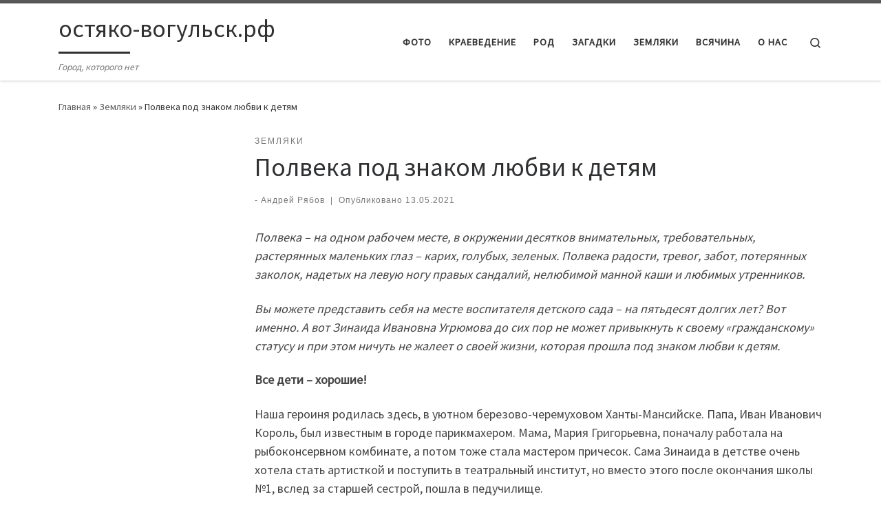

--- FILE ---
content_type: text/html; charset=UTF-8
request_url: https://xn----dtbdzdfqbczhet1kob.xn--p1ai/2021/05/13/polveka-pod-znakom-lyubvi-k-detyam/
body_size: 25016
content:
<!DOCTYPE html>
<!--[if IE 7]>
<html class="ie ie7" lang="ru-RU">
<![endif]-->
<!--[if IE 8]>
<html class="ie ie8" lang="ru-RU">
<![endif]-->
<!--[if !(IE 7) | !(IE 8)  ]><!-->
<html lang="ru-RU" class="no-js">
<!--<![endif]-->
  <head>
  <meta charset="UTF-8" />
  <meta http-equiv="X-UA-Compatible" content="IE=EDGE" />
  <meta name="viewport" content="width=device-width, initial-scale=1.0" />
  <link rel="profile"  href="https://gmpg.org/xfn/11" />
  <link rel="pingback" href="https://xn----dtbdzdfqbczhet1kob.xn--p1ai/xmlrpc.php" />
<script>(function(html){html.className = html.className.replace(/\bno-js\b/,'js')})(document.documentElement);</script>
<meta name='robots' content='index, follow, max-image-preview:large, max-snippet:-1, max-video-preview:-1' />

	<!-- This site is optimized with the Yoast SEO plugin v26.7 - https://yoast.com/wordpress/plugins/seo/ -->
	<title>Полвека под знаком любви к детям - остяко-вогульск.рф</title>
	<link rel="canonical" href="http://xn----dtbdzdfqbczhet1kob.xn--p1ai/2021/05/13/polveka-pod-znakom-lyubvi-k-detyam/" />
	<meta property="og:locale" content="ru_RU" />
	<meta property="og:type" content="article" />
	<meta property="og:title" content="Полвека под знаком любви к детям - остяко-вогульск.рф" />
	<meta property="og:description" content="Полвека – на одном рабочем месте, в окружении десятков внимательных, требовательных, растерянных маленьких глаз – карих, голубых, зеленых. Полвека радости, тревог, забот, потерянных заколок, надетых на левую ногу правых сандалий, нелюбимой манной каши и любимых утренников. Вы можете представить себя на месте воспитателя детского сада – на пятьдесят долгих лет? Вот именно. А вот Зинаида [&hellip;]" />
	<meta property="og:url" content="http://xn----dtbdzdfqbczhet1kob.xn--p1ai/2021/05/13/polveka-pod-znakom-lyubvi-k-detyam/" />
	<meta property="og:site_name" content="остяко-вогульск.рф" />
	<meta property="article:published_time" content="2021-05-13T00:29:57+00:00" />
	<meta property="og:image" content="http://xn----dtbdzdfqbczhet1kob.xn--p1ai/wp-content/uploads/2021/05/DSC_6070.jpg" />
	<meta property="og:image:width" content="1656" />
	<meta property="og:image:height" content="1104" />
	<meta property="og:image:type" content="image/jpeg" />
	<meta name="author" content="Андрей Рябов" />
	<meta name="twitter:card" content="summary_large_image" />
	<meta name="twitter:label1" content="Написано автором" />
	<meta name="twitter:data1" content="Андрей Рябов" />
	<meta name="twitter:label2" content="Примерное время для чтения" />
	<meta name="twitter:data2" content="6 минут" />
	<script type="application/ld+json" class="yoast-schema-graph">{"@context":"https://schema.org","@graph":[{"@type":"Article","@id":"http://xn----dtbdzdfqbczhet1kob.xn--p1ai/2021/05/13/polveka-pod-znakom-lyubvi-k-detyam/#article","isPartOf":{"@id":"http://xn----dtbdzdfqbczhet1kob.xn--p1ai/2021/05/13/polveka-pod-znakom-lyubvi-k-detyam/"},"author":{"name":"Андрей Рябов","@id":"http://xn----dtbdzdfqbczhet1kob.xn--p1ai/#/schema/person/eae8f8888b9af598778e00caf16955b9"},"headline":"Полвека под знаком любви к детям","datePublished":"2021-05-13T00:29:57+00:00","mainEntityOfPage":{"@id":"http://xn----dtbdzdfqbczhet1kob.xn--p1ai/2021/05/13/polveka-pod-znakom-lyubvi-k-detyam/"},"wordCount":1335,"commentCount":0,"image":{"@id":"http://xn----dtbdzdfqbczhet1kob.xn--p1ai/2021/05/13/polveka-pod-znakom-lyubvi-k-detyam/#primaryimage"},"thumbnailUrl":"https://xn----dtbdzdfqbczhet1kob.xn--p1ai/wp-content/uploads/2021/05/DSC_6070.jpg","keywords":["земляки","Ханты-Мансийск"],"articleSection":["Земляки"],"inLanguage":"ru-RU","potentialAction":[{"@type":"CommentAction","name":"Comment","target":["http://xn----dtbdzdfqbczhet1kob.xn--p1ai/2021/05/13/polveka-pod-znakom-lyubvi-k-detyam/#respond"]}]},{"@type":"WebPage","@id":"http://xn----dtbdzdfqbczhet1kob.xn--p1ai/2021/05/13/polveka-pod-znakom-lyubvi-k-detyam/","url":"http://xn----dtbdzdfqbczhet1kob.xn--p1ai/2021/05/13/polveka-pod-znakom-lyubvi-k-detyam/","name":"Полвека под знаком любви к детям - остяко-вогульск.рф","isPartOf":{"@id":"http://xn----dtbdzdfqbczhet1kob.xn--p1ai/#website"},"primaryImageOfPage":{"@id":"http://xn----dtbdzdfqbczhet1kob.xn--p1ai/2021/05/13/polveka-pod-znakom-lyubvi-k-detyam/#primaryimage"},"image":{"@id":"http://xn----dtbdzdfqbczhet1kob.xn--p1ai/2021/05/13/polveka-pod-znakom-lyubvi-k-detyam/#primaryimage"},"thumbnailUrl":"https://xn----dtbdzdfqbczhet1kob.xn--p1ai/wp-content/uploads/2021/05/DSC_6070.jpg","datePublished":"2021-05-13T00:29:57+00:00","author":{"@id":"http://xn----dtbdzdfqbczhet1kob.xn--p1ai/#/schema/person/eae8f8888b9af598778e00caf16955b9"},"breadcrumb":{"@id":"http://xn----dtbdzdfqbczhet1kob.xn--p1ai/2021/05/13/polveka-pod-znakom-lyubvi-k-detyam/#breadcrumb"},"inLanguage":"ru-RU","potentialAction":[{"@type":"ReadAction","target":["http://xn----dtbdzdfqbczhet1kob.xn--p1ai/2021/05/13/polveka-pod-znakom-lyubvi-k-detyam/"]}]},{"@type":"ImageObject","inLanguage":"ru-RU","@id":"http://xn----dtbdzdfqbczhet1kob.xn--p1ai/2021/05/13/polveka-pod-znakom-lyubvi-k-detyam/#primaryimage","url":"https://xn----dtbdzdfqbczhet1kob.xn--p1ai/wp-content/uploads/2021/05/DSC_6070.jpg","contentUrl":"https://xn----dtbdzdfqbczhet1kob.xn--p1ai/wp-content/uploads/2021/05/DSC_6070.jpg","width":1656,"height":1104,"caption":"фото Светланы Трифановой"},{"@type":"BreadcrumbList","@id":"http://xn----dtbdzdfqbczhet1kob.xn--p1ai/2021/05/13/polveka-pod-znakom-lyubvi-k-detyam/#breadcrumb","itemListElement":[{"@type":"ListItem","position":1,"name":"Главная страница","item":"http://xn----dtbdzdfqbczhet1kob.xn--p1ai/"},{"@type":"ListItem","position":2,"name":"Полвека под знаком любви к детям"}]},{"@type":"WebSite","@id":"http://xn----dtbdzdfqbczhet1kob.xn--p1ai/#website","url":"http://xn----dtbdzdfqbczhet1kob.xn--p1ai/","name":"остяко-вогульск.рф","description":"Город, которого нет","potentialAction":[{"@type":"SearchAction","target":{"@type":"EntryPoint","urlTemplate":"http://xn----dtbdzdfqbczhet1kob.xn--p1ai/?s={search_term_string}"},"query-input":{"@type":"PropertyValueSpecification","valueRequired":true,"valueName":"search_term_string"}}],"inLanguage":"ru-RU"},{"@type":"Person","@id":"http://xn----dtbdzdfqbczhet1kob.xn--p1ai/#/schema/person/eae8f8888b9af598778e00caf16955b9","name":"Андрей Рябов","image":{"@type":"ImageObject","inLanguage":"ru-RU","@id":"http://xn----dtbdzdfqbczhet1kob.xn--p1ai/#/schema/person/image/","url":"https://secure.gravatar.com/avatar/26b37c5c5e8f81eec218b531695592677482771553d66fc1e5910b1bf7750964?s=96&d=mm&r=g","contentUrl":"https://secure.gravatar.com/avatar/26b37c5c5e8f81eec218b531695592677482771553d66fc1e5910b1bf7750964?s=96&d=mm&r=g","caption":"Андрей Рябов"},"url":"https://xn----dtbdzdfqbczhet1kob.xn--p1ai/author/andrey-ryabov/"}]}</script>
	<!-- / Yoast SEO plugin. -->


<link rel='dns-prefetch' href='//static.addtoany.com' />
<link rel="alternate" type="application/rss+xml" title="остяко-вогульск.рф &raquo; Лента" href="https://xn----dtbdzdfqbczhet1kob.xn--p1ai/feed/" />
<link rel="alternate" type="application/rss+xml" title="остяко-вогульск.рф &raquo; Лента комментариев" href="https://xn----dtbdzdfqbczhet1kob.xn--p1ai/comments/feed/" />
<link rel="alternate" type="application/rss+xml" title="остяко-вогульск.рф &raquo; Лента комментариев к &laquo;Полвека под знаком любви к детям&raquo;" href="https://xn----dtbdzdfqbczhet1kob.xn--p1ai/2021/05/13/polveka-pod-znakom-lyubvi-k-detyam/feed/" />
<link rel="alternate" title="oEmbed (JSON)" type="application/json+oembed" href="https://xn----dtbdzdfqbczhet1kob.xn--p1ai/wp-json/oembed/1.0/embed?url=https%3A%2F%2Fxn----dtbdzdfqbczhet1kob.xn--p1ai%2F2021%2F05%2F13%2Fpolveka-pod-znakom-lyubvi-k-detyam%2F" />
<link rel="alternate" title="oEmbed (XML)" type="text/xml+oembed" href="https://xn----dtbdzdfqbczhet1kob.xn--p1ai/wp-json/oembed/1.0/embed?url=https%3A%2F%2Fxn----dtbdzdfqbczhet1kob.xn--p1ai%2F2021%2F05%2F13%2Fpolveka-pod-znakom-lyubvi-k-detyam%2F&#038;format=xml" />
<style id='wp-img-auto-sizes-contain-inline-css'>
img:is([sizes=auto i],[sizes^="auto," i]){contain-intrinsic-size:3000px 1500px}
/*# sourceURL=wp-img-auto-sizes-contain-inline-css */
</style>
<style id='wp-emoji-styles-inline-css'>

	img.wp-smiley, img.emoji {
		display: inline !important;
		border: none !important;
		box-shadow: none !important;
		height: 1em !important;
		width: 1em !important;
		margin: 0 0.07em !important;
		vertical-align: -0.1em !important;
		background: none !important;
		padding: 0 !important;
	}
/*# sourceURL=wp-emoji-styles-inline-css */
</style>
<style id='wp-block-library-inline-css'>
:root{--wp-block-synced-color:#7a00df;--wp-block-synced-color--rgb:122,0,223;--wp-bound-block-color:var(--wp-block-synced-color);--wp-editor-canvas-background:#ddd;--wp-admin-theme-color:#007cba;--wp-admin-theme-color--rgb:0,124,186;--wp-admin-theme-color-darker-10:#006ba1;--wp-admin-theme-color-darker-10--rgb:0,107,160.5;--wp-admin-theme-color-darker-20:#005a87;--wp-admin-theme-color-darker-20--rgb:0,90,135;--wp-admin-border-width-focus:2px}@media (min-resolution:192dpi){:root{--wp-admin-border-width-focus:1.5px}}.wp-element-button{cursor:pointer}:root .has-very-light-gray-background-color{background-color:#eee}:root .has-very-dark-gray-background-color{background-color:#313131}:root .has-very-light-gray-color{color:#eee}:root .has-very-dark-gray-color{color:#313131}:root .has-vivid-green-cyan-to-vivid-cyan-blue-gradient-background{background:linear-gradient(135deg,#00d084,#0693e3)}:root .has-purple-crush-gradient-background{background:linear-gradient(135deg,#34e2e4,#4721fb 50%,#ab1dfe)}:root .has-hazy-dawn-gradient-background{background:linear-gradient(135deg,#faaca8,#dad0ec)}:root .has-subdued-olive-gradient-background{background:linear-gradient(135deg,#fafae1,#67a671)}:root .has-atomic-cream-gradient-background{background:linear-gradient(135deg,#fdd79a,#004a59)}:root .has-nightshade-gradient-background{background:linear-gradient(135deg,#330968,#31cdcf)}:root .has-midnight-gradient-background{background:linear-gradient(135deg,#020381,#2874fc)}:root{--wp--preset--font-size--normal:16px;--wp--preset--font-size--huge:42px}.has-regular-font-size{font-size:1em}.has-larger-font-size{font-size:2.625em}.has-normal-font-size{font-size:var(--wp--preset--font-size--normal)}.has-huge-font-size{font-size:var(--wp--preset--font-size--huge)}.has-text-align-center{text-align:center}.has-text-align-left{text-align:left}.has-text-align-right{text-align:right}.has-fit-text{white-space:nowrap!important}#end-resizable-editor-section{display:none}.aligncenter{clear:both}.items-justified-left{justify-content:flex-start}.items-justified-center{justify-content:center}.items-justified-right{justify-content:flex-end}.items-justified-space-between{justify-content:space-between}.screen-reader-text{border:0;clip-path:inset(50%);height:1px;margin:-1px;overflow:hidden;padding:0;position:absolute;width:1px;word-wrap:normal!important}.screen-reader-text:focus{background-color:#ddd;clip-path:none;color:#444;display:block;font-size:1em;height:auto;left:5px;line-height:normal;padding:15px 23px 14px;text-decoration:none;top:5px;width:auto;z-index:100000}html :where(.has-border-color){border-style:solid}html :where([style*=border-top-color]){border-top-style:solid}html :where([style*=border-right-color]){border-right-style:solid}html :where([style*=border-bottom-color]){border-bottom-style:solid}html :where([style*=border-left-color]){border-left-style:solid}html :where([style*=border-width]){border-style:solid}html :where([style*=border-top-width]){border-top-style:solid}html :where([style*=border-right-width]){border-right-style:solid}html :where([style*=border-bottom-width]){border-bottom-style:solid}html :where([style*=border-left-width]){border-left-style:solid}html :where(img[class*=wp-image-]){height:auto;max-width:100%}:where(figure){margin:0 0 1em}html :where(.is-position-sticky){--wp-admin--admin-bar--position-offset:var(--wp-admin--admin-bar--height,0px)}@media screen and (max-width:600px){html :where(.is-position-sticky){--wp-admin--admin-bar--position-offset:0px}}

/*# sourceURL=wp-block-library-inline-css */
</style><style id='global-styles-inline-css'>
:root{--wp--preset--aspect-ratio--square: 1;--wp--preset--aspect-ratio--4-3: 4/3;--wp--preset--aspect-ratio--3-4: 3/4;--wp--preset--aspect-ratio--3-2: 3/2;--wp--preset--aspect-ratio--2-3: 2/3;--wp--preset--aspect-ratio--16-9: 16/9;--wp--preset--aspect-ratio--9-16: 9/16;--wp--preset--color--black: #000000;--wp--preset--color--cyan-bluish-gray: #abb8c3;--wp--preset--color--white: #ffffff;--wp--preset--color--pale-pink: #f78da7;--wp--preset--color--vivid-red: #cf2e2e;--wp--preset--color--luminous-vivid-orange: #ff6900;--wp--preset--color--luminous-vivid-amber: #fcb900;--wp--preset--color--light-green-cyan: #7bdcb5;--wp--preset--color--vivid-green-cyan: #00d084;--wp--preset--color--pale-cyan-blue: #8ed1fc;--wp--preset--color--vivid-cyan-blue: #0693e3;--wp--preset--color--vivid-purple: #9b51e0;--wp--preset--gradient--vivid-cyan-blue-to-vivid-purple: linear-gradient(135deg,rgb(6,147,227) 0%,rgb(155,81,224) 100%);--wp--preset--gradient--light-green-cyan-to-vivid-green-cyan: linear-gradient(135deg,rgb(122,220,180) 0%,rgb(0,208,130) 100%);--wp--preset--gradient--luminous-vivid-amber-to-luminous-vivid-orange: linear-gradient(135deg,rgb(252,185,0) 0%,rgb(255,105,0) 100%);--wp--preset--gradient--luminous-vivid-orange-to-vivid-red: linear-gradient(135deg,rgb(255,105,0) 0%,rgb(207,46,46) 100%);--wp--preset--gradient--very-light-gray-to-cyan-bluish-gray: linear-gradient(135deg,rgb(238,238,238) 0%,rgb(169,184,195) 100%);--wp--preset--gradient--cool-to-warm-spectrum: linear-gradient(135deg,rgb(74,234,220) 0%,rgb(151,120,209) 20%,rgb(207,42,186) 40%,rgb(238,44,130) 60%,rgb(251,105,98) 80%,rgb(254,248,76) 100%);--wp--preset--gradient--blush-light-purple: linear-gradient(135deg,rgb(255,206,236) 0%,rgb(152,150,240) 100%);--wp--preset--gradient--blush-bordeaux: linear-gradient(135deg,rgb(254,205,165) 0%,rgb(254,45,45) 50%,rgb(107,0,62) 100%);--wp--preset--gradient--luminous-dusk: linear-gradient(135deg,rgb(255,203,112) 0%,rgb(199,81,192) 50%,rgb(65,88,208) 100%);--wp--preset--gradient--pale-ocean: linear-gradient(135deg,rgb(255,245,203) 0%,rgb(182,227,212) 50%,rgb(51,167,181) 100%);--wp--preset--gradient--electric-grass: linear-gradient(135deg,rgb(202,248,128) 0%,rgb(113,206,126) 100%);--wp--preset--gradient--midnight: linear-gradient(135deg,rgb(2,3,129) 0%,rgb(40,116,252) 100%);--wp--preset--font-size--small: 13px;--wp--preset--font-size--medium: 20px;--wp--preset--font-size--large: 36px;--wp--preset--font-size--x-large: 42px;--wp--preset--spacing--20: 0.44rem;--wp--preset--spacing--30: 0.67rem;--wp--preset--spacing--40: 1rem;--wp--preset--spacing--50: 1.5rem;--wp--preset--spacing--60: 2.25rem;--wp--preset--spacing--70: 3.38rem;--wp--preset--spacing--80: 5.06rem;--wp--preset--shadow--natural: 6px 6px 9px rgba(0, 0, 0, 0.2);--wp--preset--shadow--deep: 12px 12px 50px rgba(0, 0, 0, 0.4);--wp--preset--shadow--sharp: 6px 6px 0px rgba(0, 0, 0, 0.2);--wp--preset--shadow--outlined: 6px 6px 0px -3px rgb(255, 255, 255), 6px 6px rgb(0, 0, 0);--wp--preset--shadow--crisp: 6px 6px 0px rgb(0, 0, 0);}:where(.is-layout-flex){gap: 0.5em;}:where(.is-layout-grid){gap: 0.5em;}body .is-layout-flex{display: flex;}.is-layout-flex{flex-wrap: wrap;align-items: center;}.is-layout-flex > :is(*, div){margin: 0;}body .is-layout-grid{display: grid;}.is-layout-grid > :is(*, div){margin: 0;}:where(.wp-block-columns.is-layout-flex){gap: 2em;}:where(.wp-block-columns.is-layout-grid){gap: 2em;}:where(.wp-block-post-template.is-layout-flex){gap: 1.25em;}:where(.wp-block-post-template.is-layout-grid){gap: 1.25em;}.has-black-color{color: var(--wp--preset--color--black) !important;}.has-cyan-bluish-gray-color{color: var(--wp--preset--color--cyan-bluish-gray) !important;}.has-white-color{color: var(--wp--preset--color--white) !important;}.has-pale-pink-color{color: var(--wp--preset--color--pale-pink) !important;}.has-vivid-red-color{color: var(--wp--preset--color--vivid-red) !important;}.has-luminous-vivid-orange-color{color: var(--wp--preset--color--luminous-vivid-orange) !important;}.has-luminous-vivid-amber-color{color: var(--wp--preset--color--luminous-vivid-amber) !important;}.has-light-green-cyan-color{color: var(--wp--preset--color--light-green-cyan) !important;}.has-vivid-green-cyan-color{color: var(--wp--preset--color--vivid-green-cyan) !important;}.has-pale-cyan-blue-color{color: var(--wp--preset--color--pale-cyan-blue) !important;}.has-vivid-cyan-blue-color{color: var(--wp--preset--color--vivid-cyan-blue) !important;}.has-vivid-purple-color{color: var(--wp--preset--color--vivid-purple) !important;}.has-black-background-color{background-color: var(--wp--preset--color--black) !important;}.has-cyan-bluish-gray-background-color{background-color: var(--wp--preset--color--cyan-bluish-gray) !important;}.has-white-background-color{background-color: var(--wp--preset--color--white) !important;}.has-pale-pink-background-color{background-color: var(--wp--preset--color--pale-pink) !important;}.has-vivid-red-background-color{background-color: var(--wp--preset--color--vivid-red) !important;}.has-luminous-vivid-orange-background-color{background-color: var(--wp--preset--color--luminous-vivid-orange) !important;}.has-luminous-vivid-amber-background-color{background-color: var(--wp--preset--color--luminous-vivid-amber) !important;}.has-light-green-cyan-background-color{background-color: var(--wp--preset--color--light-green-cyan) !important;}.has-vivid-green-cyan-background-color{background-color: var(--wp--preset--color--vivid-green-cyan) !important;}.has-pale-cyan-blue-background-color{background-color: var(--wp--preset--color--pale-cyan-blue) !important;}.has-vivid-cyan-blue-background-color{background-color: var(--wp--preset--color--vivid-cyan-blue) !important;}.has-vivid-purple-background-color{background-color: var(--wp--preset--color--vivid-purple) !important;}.has-black-border-color{border-color: var(--wp--preset--color--black) !important;}.has-cyan-bluish-gray-border-color{border-color: var(--wp--preset--color--cyan-bluish-gray) !important;}.has-white-border-color{border-color: var(--wp--preset--color--white) !important;}.has-pale-pink-border-color{border-color: var(--wp--preset--color--pale-pink) !important;}.has-vivid-red-border-color{border-color: var(--wp--preset--color--vivid-red) !important;}.has-luminous-vivid-orange-border-color{border-color: var(--wp--preset--color--luminous-vivid-orange) !important;}.has-luminous-vivid-amber-border-color{border-color: var(--wp--preset--color--luminous-vivid-amber) !important;}.has-light-green-cyan-border-color{border-color: var(--wp--preset--color--light-green-cyan) !important;}.has-vivid-green-cyan-border-color{border-color: var(--wp--preset--color--vivid-green-cyan) !important;}.has-pale-cyan-blue-border-color{border-color: var(--wp--preset--color--pale-cyan-blue) !important;}.has-vivid-cyan-blue-border-color{border-color: var(--wp--preset--color--vivid-cyan-blue) !important;}.has-vivid-purple-border-color{border-color: var(--wp--preset--color--vivid-purple) !important;}.has-vivid-cyan-blue-to-vivid-purple-gradient-background{background: var(--wp--preset--gradient--vivid-cyan-blue-to-vivid-purple) !important;}.has-light-green-cyan-to-vivid-green-cyan-gradient-background{background: var(--wp--preset--gradient--light-green-cyan-to-vivid-green-cyan) !important;}.has-luminous-vivid-amber-to-luminous-vivid-orange-gradient-background{background: var(--wp--preset--gradient--luminous-vivid-amber-to-luminous-vivid-orange) !important;}.has-luminous-vivid-orange-to-vivid-red-gradient-background{background: var(--wp--preset--gradient--luminous-vivid-orange-to-vivid-red) !important;}.has-very-light-gray-to-cyan-bluish-gray-gradient-background{background: var(--wp--preset--gradient--very-light-gray-to-cyan-bluish-gray) !important;}.has-cool-to-warm-spectrum-gradient-background{background: var(--wp--preset--gradient--cool-to-warm-spectrum) !important;}.has-blush-light-purple-gradient-background{background: var(--wp--preset--gradient--blush-light-purple) !important;}.has-blush-bordeaux-gradient-background{background: var(--wp--preset--gradient--blush-bordeaux) !important;}.has-luminous-dusk-gradient-background{background: var(--wp--preset--gradient--luminous-dusk) !important;}.has-pale-ocean-gradient-background{background: var(--wp--preset--gradient--pale-ocean) !important;}.has-electric-grass-gradient-background{background: var(--wp--preset--gradient--electric-grass) !important;}.has-midnight-gradient-background{background: var(--wp--preset--gradient--midnight) !important;}.has-small-font-size{font-size: var(--wp--preset--font-size--small) !important;}.has-medium-font-size{font-size: var(--wp--preset--font-size--medium) !important;}.has-large-font-size{font-size: var(--wp--preset--font-size--large) !important;}.has-x-large-font-size{font-size: var(--wp--preset--font-size--x-large) !important;}
/*# sourceURL=global-styles-inline-css */
</style>

<style id='classic-theme-styles-inline-css'>
/*! This file is auto-generated */
.wp-block-button__link{color:#fff;background-color:#32373c;border-radius:9999px;box-shadow:none;text-decoration:none;padding:calc(.667em + 2px) calc(1.333em + 2px);font-size:1.125em}.wp-block-file__button{background:#32373c;color:#fff;text-decoration:none}
/*# sourceURL=/wp-includes/css/classic-themes.min.css */
</style>
<link rel='stylesheet' id='wp-polls-css' href='https://xn----dtbdzdfqbczhet1kob.xn--p1ai/wp-content/plugins/wp-polls/polls-css.css?ver=2.77.3' media='all' />
<style id='wp-polls-inline-css'>
.wp-polls .pollbar {
	margin: 1px;
	font-size: 6px;
	line-height: 8px;
	height: 8px;
	background-image: url('https://xn----dtbdzdfqbczhet1kob.xn--p1ai/wp-content/plugins/wp-polls/images/default/pollbg.gif');
	border: 1px solid #c8c8c8;
}

/*# sourceURL=wp-polls-inline-css */
</style>
<link rel='stylesheet' id='customizr-main-css' href='https://xn----dtbdzdfqbczhet1kob.xn--p1ai/wp-content/themes/customizr/assets/front/css/style.min.css?ver=4.4.24' media='all' />
<style id='customizr-main-inline-css'>

.tc-header.border-top { border-top-width: 5px; border-top-style: solid }
#czr-push-footer { display: none; visibility: hidden; }
        .czr-sticky-footer #czr-push-footer.sticky-footer-enabled { display: block; }
        
/*# sourceURL=customizr-main-inline-css */
</style>
<link rel='stylesheet' id='fancybox-css' href='https://xn----dtbdzdfqbczhet1kob.xn--p1ai/wp-content/plugins/easy-fancybox/fancybox/1.5.4/jquery.fancybox.min.css?ver=6.9' media='screen' />
<link rel='stylesheet' id='addtoany-css' href='https://xn----dtbdzdfqbczhet1kob.xn--p1ai/wp-content/plugins/add-to-any/addtoany.min.css?ver=1.16' media='all' />
<script id="addtoany-core-js-before">
window.a2a_config=window.a2a_config||{};a2a_config.callbacks=[];a2a_config.overlays=[];a2a_config.templates={};a2a_localize = {
	Share: "Отправить",
	Save: "Сохранить",
	Subscribe: "Подписаться",
	Email: "E-mail",
	Bookmark: "В закладки!",
	ShowAll: "Показать все",
	ShowLess: "Показать остальное",
	FindServices: "Найти сервис(ы)",
	FindAnyServiceToAddTo: "Найти сервис и добавить",
	PoweredBy: "Работает на",
	ShareViaEmail: "Поделиться по электронной почте",
	SubscribeViaEmail: "Подписаться по электронной почте",
	BookmarkInYourBrowser: "Добавить в закладки",
	BookmarkInstructions: "Нажмите Ctrl+D или \u2318+D, чтобы добавить страницу в закладки",
	AddToYourFavorites: "Добавить в Избранное",
	SendFromWebOrProgram: "Отправлять с любого email-адреса или email-программы",
	EmailProgram: "Почтовая программа",
	More: "Подробнее&#8230;",
	ThanksForSharing: "Спасибо, что поделились!",
	ThanksForFollowing: "Спасибо за подписку!"
};


//# sourceURL=addtoany-core-js-before
</script>
<script defer src="https://static.addtoany.com/menu/page.js" id="addtoany-core-js"></script>
<script id="nb-jquery" src="https://xn----dtbdzdfqbczhet1kob.xn--p1ai/wp-includes/js/jquery/jquery.min.js?ver=3.7.1" id="jquery-core-js"></script>
<script src="https://xn----dtbdzdfqbczhet1kob.xn--p1ai/wp-includes/js/jquery/jquery-migrate.min.js?ver=3.4.1" id="jquery-migrate-js"></script>
<script defer src="https://xn----dtbdzdfqbczhet1kob.xn--p1ai/wp-content/plugins/add-to-any/addtoany.min.js?ver=1.1" id="addtoany-jquery-js"></script>
<script id="image-watermark-no-right-click-js-before">
var iwArgsNoRightClick = {"rightclick":"N","draganddrop":"N","devtools":"Y","enableToast":"Y","toastMessage":"This content is protected"};

//# sourceURL=image-watermark-no-right-click-js-before
</script>
<script src="https://xn----dtbdzdfqbczhet1kob.xn--p1ai/wp-content/plugins/image-watermark/js/no-right-click.js?ver=2.0.3" id="image-watermark-no-right-click-js"></script>
<script src="https://xn----dtbdzdfqbczhet1kob.xn--p1ai/wp-content/themes/customizr/assets/front/js/libs/modernizr.min.js?ver=4.4.24" id="modernizr-js"></script>
<script src="https://xn----dtbdzdfqbczhet1kob.xn--p1ai/wp-includes/js/underscore.min.js?ver=1.13.7" id="underscore-js"></script>
<script id="tc-scripts-js-extra">
var CZRParams = {"assetsPath":"https://xn----dtbdzdfqbczhet1kob.xn--p1ai/wp-content/themes/customizr/assets/front/","mainScriptUrl":"https://xn----dtbdzdfqbczhet1kob.xn--p1ai/wp-content/themes/customizr/assets/front/js/tc-scripts.min.js?4.4.24","deferFontAwesome":"1","fontAwesomeUrl":"https://xn----dtbdzdfqbczhet1kob.xn--p1ai/wp-content/themes/customizr/assets/shared/fonts/fa/css/fontawesome-all.min.css?4.4.24","_disabled":[],"centerSliderImg":"1","isLightBoxEnabled":"1","SmoothScroll":{"Enabled":true,"Options":{"touchpadSupport":false}},"isAnchorScrollEnabled":"","anchorSmoothScrollExclude":{"simple":["[class*=edd]",".carousel-control","[data-toggle=\"modal\"]","[data-toggle=\"dropdown\"]","[data-toggle=\"czr-dropdown\"]","[data-toggle=\"tooltip\"]","[data-toggle=\"popover\"]","[data-toggle=\"collapse\"]","[data-toggle=\"czr-collapse\"]","[data-toggle=\"tab\"]","[data-toggle=\"pill\"]","[data-toggle=\"czr-pill\"]","[class*=upme]","[class*=um-]"],"deep":{"classes":[],"ids":[]}},"timerOnScrollAllBrowsers":"1","centerAllImg":"1","HasComments":"","LoadModernizr":"1","stickyHeader":"","extLinksStyle":"","extLinksTargetExt":"","extLinksSkipSelectors":{"classes":["btn","button"],"ids":[]},"dropcapEnabled":"","dropcapWhere":{"post":"","page":""},"dropcapMinWords":"","dropcapSkipSelectors":{"tags":["IMG","IFRAME","H1","H2","H3","H4","H5","H6","BLOCKQUOTE","UL","OL"],"classes":["btn"],"id":[]},"imgSmartLoadEnabled":"","imgSmartLoadOpts":{"parentSelectors":["[class*=grid-container], .article-container",".__before_main_wrapper",".widget-front",".post-related-articles",".tc-singular-thumbnail-wrapper",".sek-module-inner"],"opts":{"excludeImg":[".tc-holder-img"]}},"imgSmartLoadsForSliders":"1","pluginCompats":[],"isWPMobile":"","menuStickyUserSettings":{"desktop":"stick_up","mobile":"stick_up"},"adminAjaxUrl":"https://xn----dtbdzdfqbczhet1kob.xn--p1ai/wp-admin/admin-ajax.php","ajaxUrl":"https://xn----dtbdzdfqbczhet1kob.xn--p1ai/?czrajax=1","frontNonce":{"id":"CZRFrontNonce","handle":"d71ab7f55d"},"isDevMode":"","isModernStyle":"1","i18n":{"Permanently dismiss":"\u0412\u0441\u0435\u0433\u0434\u0430 \u043e\u0442\u043a\u043b\u043e\u043d\u044f\u0442\u044c"},"frontNotifications":{"welcome":{"enabled":false,"content":"","dismissAction":"dismiss_welcome_note_front"}},"preloadGfonts":"1","googleFonts":"Source+Sans+Pro","version":"4.4.24"};
//# sourceURL=tc-scripts-js-extra
</script>
<script src="https://xn----dtbdzdfqbczhet1kob.xn--p1ai/wp-content/themes/customizr/assets/front/js/tc-scripts.min.js?ver=4.4.24" id="tc-scripts-js" defer></script>
<link rel="https://api.w.org/" href="https://xn----dtbdzdfqbczhet1kob.xn--p1ai/wp-json/" /><link rel="alternate" title="JSON" type="application/json" href="https://xn----dtbdzdfqbczhet1kob.xn--p1ai/wp-json/wp/v2/posts/40206" /><link rel="EditURI" type="application/rsd+xml" title="RSD" href="https://xn----dtbdzdfqbczhet1kob.xn--p1ai/xmlrpc.php?rsd" />
<meta name="generator" content="WordPress 6.9" />
<link rel='shortlink' href='https://xn----dtbdzdfqbczhet1kob.xn--p1ai/?p=40206' />
              <link rel="preload" as="font" type="font/woff2" href="https://xn----dtbdzdfqbczhet1kob.xn--p1ai/wp-content/themes/customizr/assets/shared/fonts/customizr/customizr.woff2?128396981" crossorigin="anonymous"/>
            <style>.recentcomments a{display:inline !important;padding:0 !important;margin:0 !important;}</style><link rel="icon" href="https://xn----dtbdzdfqbczhet1kob.xn--p1ai/wp-content/uploads/2018/03/cropped-logo1-32x32.png" sizes="32x32" />
<link rel="icon" href="https://xn----dtbdzdfqbczhet1kob.xn--p1ai/wp-content/uploads/2018/03/cropped-logo1-192x192.png" sizes="192x192" />
<link rel="apple-touch-icon" href="https://xn----dtbdzdfqbczhet1kob.xn--p1ai/wp-content/uploads/2018/03/cropped-logo1-180x180.png" />
<meta name="msapplication-TileImage" content="https://xn----dtbdzdfqbczhet1kob.xn--p1ai/wp-content/uploads/2018/03/cropped-logo1-270x270.png" />
</head>

  <body class="nb-3-3-8 nimble-no-local-data-skp__post_post_40206 nimble-no-group-site-tmpl-skp__all_post wp-singular post-template-default single single-post postid-40206 single-format-standard wp-embed-responsive wp-theme-customizr sek-hide-rc-badge czr-link-hover-underline header-skin-light footer-skin-dark czr-l-sidebar tc-center-images czr-full-layout customizr-4-4-24 czr-sticky-footer">
          <a class="screen-reader-text skip-link" href="#content">Перейти к содержимому</a>
    
    
    <div id="tc-page-wrap" class="">

      <header class="tpnav-header__header tc-header sl-logo_left sticky-brand-shrink-on sticky-transparent border-top czr-submenu-fade czr-submenu-move" >
        <div class="primary-navbar__wrapper d-none d-lg-block has-horizontal-menu desktop-sticky" >
  <div class="container">
    <div class="row align-items-center flex-row primary-navbar__row">
      <div class="branding__container col col-auto" >
  <div class="branding align-items-center flex-column ">
    <div class="branding-row d-flex flex-row align-items-center align-self-start">
      <span class="navbar-brand col-auto " >
    <a class="navbar-brand-sitename  czr-underline" href="https://xn----dtbdzdfqbczhet1kob.xn--p1ai/">
    <span>остяко-вогульск.рф</span>
  </a>
</span>
      </div>
    <span class="header-tagline " >
  Город, которого нет</span>

  </div>
</div>
      <div class="primary-nav__container justify-content-lg-around col col-lg-auto flex-lg-column" >
  <div class="primary-nav__wrapper flex-lg-row align-items-center justify-content-end">
              <nav class="primary-nav__nav col" id="primary-nav">
          <div class="nav__menu-wrapper primary-nav__menu-wrapper justify-content-end czr-open-on-hover" >
<ul id="main-menu" class="primary-nav__menu regular-nav nav__menu nav"><li id="menu-item-16" class="menu-item menu-item-type-taxonomy menu-item-object-category menu-item-16"><a href="https://xn----dtbdzdfqbczhet1kob.xn--p1ai/category/photo/" class="nav__link"><span class="nav__title">Фото</span></a></li>
<li id="menu-item-13" class="menu-item menu-item-type-taxonomy menu-item-object-category menu-item-13"><a href="https://xn----dtbdzdfqbczhet1kob.xn--p1ai/category/local_lore/" class="nav__link"><span class="nav__title">Краеведение</span></a></li>
<li id="menu-item-15" class="menu-item menu-item-type-taxonomy menu-item-object-category menu-item-15"><a href="https://xn----dtbdzdfqbczhet1kob.xn--p1ai/category/family_gender/" class="nav__link"><span class="nav__title">Род</span></a></li>
<li id="menu-item-12" class="menu-item menu-item-type-taxonomy menu-item-object-category menu-item-12"><a href="https://xn----dtbdzdfqbczhet1kob.xn--p1ai/category/mysteries/" class="nav__link"><span class="nav__title">Загадки</span></a></li>
<li id="menu-item-6991" class="menu-item menu-item-type-taxonomy menu-item-object-category current-post-ancestor current-menu-parent current-post-parent current-active menu-item-6991"><a href="https://xn----dtbdzdfqbczhet1kob.xn--p1ai/category/countrymen/" class="nav__link"><span class="nav__title">Земляки</span></a></li>
<li id="menu-item-11" class="menu-item menu-item-type-taxonomy menu-item-object-category menu-item-11"><a href="https://xn----dtbdzdfqbczhet1kob.xn--p1ai/category/misc/" class="nav__link"><span class="nav__title">Всячина</span></a></li>
<li id="menu-item-25" class="menu-item menu-item-type-post_type menu-item-object-page menu-item-25"><a href="https://xn----dtbdzdfqbczhet1kob.xn--p1ai/o-nas/" class="nav__link"><span class="nav__title">О нас</span></a></li>
</ul></div>        </nav>
    <div class="primary-nav__utils nav__utils col-auto" >
    <ul class="nav utils flex-row flex-nowrap regular-nav">
      <li class="nav__search " >
  <a href="#" class="search-toggle_btn icn-search czr-overlay-toggle_btn"  aria-expanded="false"><span class="sr-only">Search</span></a>
        <div class="czr-search-expand">
      <div class="czr-search-expand-inner"><div class="search-form__container " >
  <form action="https://xn----dtbdzdfqbczhet1kob.xn--p1ai/" method="get" class="czr-form search-form">
    <div class="form-group czr-focus">
            <label for="s-6972dd3889292" id="lsearch-6972dd3889292">
        <span class="screen-reader-text">Поиск</span>
        <input id="s-6972dd3889292" class="form-control czr-search-field" name="s" type="search" value="" aria-describedby="lsearch-6972dd3889292" placeholder="Поиск &hellip;">
      </label>
      <button type="submit" class="button"><i class="icn-search"></i><span class="screen-reader-text">Поиск &hellip;</span></button>
    </div>
  </form>
</div></div>
    </div>
    </li>
    </ul>
</div>  </div>
</div>
    </div>
  </div>
</div>    <div class="mobile-navbar__wrapper d-lg-none mobile-sticky" >
    <div class="branding__container justify-content-between align-items-center container" >
  <div class="branding flex-column">
    <div class="branding-row d-flex align-self-start flex-row align-items-center">
      <span class="navbar-brand col-auto " >
    <a class="navbar-brand-sitename  czr-underline" href="https://xn----dtbdzdfqbczhet1kob.xn--p1ai/">
    <span>остяко-вогульск.рф</span>
  </a>
</span>
    </div>
      </div>
  <div class="mobile-utils__wrapper nav__utils regular-nav">
    <ul class="nav utils row flex-row flex-nowrap">
      <li class="nav__search " >
  <a href="#" class="search-toggle_btn icn-search czr-dropdown" data-aria-haspopup="true" aria-expanded="false"><span class="sr-only">Search</span></a>
        <div class="czr-search-expand">
      <div class="czr-search-expand-inner"><div class="search-form__container " >
  <form action="https://xn----dtbdzdfqbczhet1kob.xn--p1ai/" method="get" class="czr-form search-form">
    <div class="form-group czr-focus">
            <label for="s-6972dd388965c" id="lsearch-6972dd388965c">
        <span class="screen-reader-text">Поиск</span>
        <input id="s-6972dd388965c" class="form-control czr-search-field" name="s" type="search" value="" aria-describedby="lsearch-6972dd388965c" placeholder="Поиск &hellip;">
      </label>
      <button type="submit" class="button"><i class="icn-search"></i><span class="screen-reader-text">Поиск &hellip;</span></button>
    </div>
  </form>
</div></div>
    </div>
        <ul class="dropdown-menu czr-dropdown-menu">
      <li class="header-search__container container">
  <div class="search-form__container " >
  <form action="https://xn----dtbdzdfqbczhet1kob.xn--p1ai/" method="get" class="czr-form search-form">
    <div class="form-group czr-focus">
            <label for="s-6972dd38897c4" id="lsearch-6972dd38897c4">
        <span class="screen-reader-text">Поиск</span>
        <input id="s-6972dd38897c4" class="form-control czr-search-field" name="s" type="search" value="" aria-describedby="lsearch-6972dd38897c4" placeholder="Поиск &hellip;">
      </label>
      <button type="submit" class="button"><i class="icn-search"></i><span class="screen-reader-text">Поиск &hellip;</span></button>
    </div>
  </form>
</div></li>    </ul>
  </li>
<li class="hamburger-toggler__container " >
  <button class="ham-toggler-menu czr-collapsed" data-toggle="czr-collapse" data-target="#mobile-nav"><span class="ham__toggler-span-wrapper"><span class="line line-1"></span><span class="line line-2"></span><span class="line line-3"></span></span><span class="screen-reader-text">Меню</span></button>
</li>
    </ul>
  </div>
</div>
<div class="mobile-nav__container " >
   <nav class="mobile-nav__nav flex-column czr-collapse" id="mobile-nav">
      <div class="mobile-nav__inner container">
      <div class="nav__menu-wrapper mobile-nav__menu-wrapper czr-open-on-click" >
<ul id="mobile-nav-menu" class="mobile-nav__menu vertical-nav nav__menu flex-column nav"><li class="menu-item menu-item-type-taxonomy menu-item-object-category menu-item-16"><a href="https://xn----dtbdzdfqbczhet1kob.xn--p1ai/category/photo/" class="nav__link"><span class="nav__title">Фото</span></a></li>
<li class="menu-item menu-item-type-taxonomy menu-item-object-category menu-item-13"><a href="https://xn----dtbdzdfqbczhet1kob.xn--p1ai/category/local_lore/" class="nav__link"><span class="nav__title">Краеведение</span></a></li>
<li class="menu-item menu-item-type-taxonomy menu-item-object-category menu-item-15"><a href="https://xn----dtbdzdfqbczhet1kob.xn--p1ai/category/family_gender/" class="nav__link"><span class="nav__title">Род</span></a></li>
<li class="menu-item menu-item-type-taxonomy menu-item-object-category menu-item-12"><a href="https://xn----dtbdzdfqbczhet1kob.xn--p1ai/category/mysteries/" class="nav__link"><span class="nav__title">Загадки</span></a></li>
<li class="menu-item menu-item-type-taxonomy menu-item-object-category current-post-ancestor current-menu-parent current-post-parent current-active menu-item-6991"><a href="https://xn----dtbdzdfqbczhet1kob.xn--p1ai/category/countrymen/" class="nav__link"><span class="nav__title">Земляки</span></a></li>
<li class="menu-item menu-item-type-taxonomy menu-item-object-category menu-item-11"><a href="https://xn----dtbdzdfqbczhet1kob.xn--p1ai/category/misc/" class="nav__link"><span class="nav__title">Всячина</span></a></li>
<li class="menu-item menu-item-type-post_type menu-item-object-page menu-item-25"><a href="https://xn----dtbdzdfqbczhet1kob.xn--p1ai/o-nas/" class="nav__link"><span class="nav__title">О нас</span></a></li>
</ul></div>      </div>
  </nav>
</div></div></header>


  
    <div id="main-wrapper" class="section">

                      

          <div class="czr-hot-crumble container page-breadcrumbs" role="navigation" >
  <div class="row">
        <nav class="breadcrumbs col-12"><span class="trail-begin"><a href="https://xn----dtbdzdfqbczhet1kob.xn--p1ai" title="остяко-вогульск.рф" rel="home" class="trail-begin">Главная</a></span> <span class="sep">&raquo;</span> <a href="https://xn----dtbdzdfqbczhet1kob.xn--p1ai/category/countrymen/" title="Земляки">Земляки</a> <span class="sep">&raquo;</span> <span class="trail-end">Полвека под знаком любви к детям</span></nav>  </div>
</div>
          <div class="container" role="main">

            
            <div class="flex-row row column-content-wrapper">

                
                <div id="content" class="col-12 col-md-9 article-container">

                  <article id="post-40206" class="post-40206 post type-post status-publish format-standard has-post-thumbnail category-countrymen tag-zemlyaki tag-hanty-mansijsk czr-hentry" >
    <header class="entry-header " >
  <div class="entry-header-inner">
                <div class="tax__container post-info entry-meta">
          <a class="tax__link" href="https://xn----dtbdzdfqbczhet1kob.xn--p1ai/category/countrymen/" title="Смотреть все записи в Земляки"> <span>Земляки</span> </a>        </div>
        <h1 class="entry-title">Полвека под знаком любви к детям</h1>
        <div class="header-bottom">
      <div class="post-info">
                  <span class="entry-meta">
        <span class="author-meta">- <span class="author vcard"><span class="author_name"><a class="url fn n" href="https://xn----dtbdzdfqbczhet1kob.xn--p1ai/author/andrey-ryabov/" title="Посмотреть все записи автора: Андрей Рябов" rel="author">Андрей Рябов</a></span></span></span><span class="v-separator">|</span>Опубликовано <a href="https://xn----dtbdzdfqbczhet1kob.xn--p1ai/2021/05/13/" title="03:29" rel="bookmark"><time class="entry-date published updated" datetime="13.05.2021">13.05.2021</time></a></span>      </div>
    </div>
      </div>
</header>  <div class="post-entry tc-content-inner">
    <section class="post-content entry-content " >
            <div class="czr-wp-the-content">
        <p><em>Полвека – на одном рабочем месте, в окружении десятков внимательных, требовательных, растерянных маленьких глаз – карих, голубых, зеленых. Полвека радости, тревог, забот, потерянных заколок, надетых на левую ногу правых сандалий, нелюбимой манной каши и любимых утренников. </em></p>
<p><em>Вы можете представить себя на месте воспитателя детского сада – на пятьдесят долгих лет? Вот именно. А вот Зинаида Ивановна Угрюмова до сих пор не может привыкнуть к своему «гражданскому» статусу и при этом ничуть не жалеет о своей жизни, которая прошла под знаком любви к детям.</em></p>
<p><strong>Все дети – хорошие!</strong></p>
<p>Наша героиня родилась здесь, в уютном березово-черемуховом Ханты-Мансийске. Папа, Иван Иванович Король, был известным в городе парикмахером. Мама, Мария Григорьевна, поначалу работала на рыбоконсервном комбинате, а потом тоже стала мастером причесок. Сама Зинаида в детстве очень хотела стать артисткой и поступить в театральный институт, но вместо этого после окончания школы №1, вслед за старшей сестрой, пошла в педучилище.</p>
<p>Во время учебы девушка проходила практику в детском доме, обстановка в котором произвела на нее неизгладимое впечатление. Она до сих пор помнит одного из воспитанников – Валеру:</p>
<p>&#8212; Он меня «мамой» звал… Ох, сколько я из-за него плакала, просила родителей к нам забрать. Мама отговаривала: не торопись, знаешь, сколько еще впереди у тебя их будет!</p>
<p>А в 1969 году молодой специалист впервые переступила порог нового детского сада №8 «Солнышко», и «немножко» задержалась там &#8212; на следующие пятьдесят лет.</p>
<p>&#8212; Поставили меня на подготовительную группу. Поначалу я жутко стеснялась, а дети меня испытывали, &#8212; вспоминает героиня. &#8212; На одно из первых занятий, посвященное теме посадки растений, руководители пришли посмотреть, как я справляюсь. А ребятишки устроили кавардак, начали баловаться, кидаться землей. Я очень расстроилась, заплакала и убежала в раздевалку. А вслед за мной зашел мальчик по фамилии Кашкаров, и говорит: «А вы будьте с нами построже!»</p>
<p>Впрочем, Зинаиде Ивановне быстро удалось преодолеть смятение первых минут и наладить тесный контакт с юными «испытателями».</p>
<p>&#8212; Запоминаются и «тихушники», и озорники. Были когда-то у меня три мальчика: Набоких – блондин, Давлетов &#8212; брюнет, а Санников – рыжий. Это была целая «диверсионная» организация, которая могла потихоньку убежать домой, чтобы чаю попить. Но в то же время на них всегда можно было положиться. Помню и других, например, Таню и Андрея. Такие спокойные, поставишь их – будут стоять, положишь – будут лежать. Стоили они друг друга, а спустя годы поженились. А вообще все дети – хорошие!</p>
<p>Не случайно по прошествии лет многие выпускники приводили в «Солнышко» своих детей и просили взять их в группу к любимому воспитателю. А встретив на улице, взрослые тетеньки и солидные дяденьки друг превращаются в малышей и бегут навстречу:</p>
<p>&#8212; Здравствуйте, дорогая Зиночка Ивановна!</p>
<p><strong>Килька с горчицей</strong></p>
<p>По словам нашей героини, дети от поколения к поколению значительно меняются &#8212; и физически, и духовно:</p>
<p>&#8212; Раньше они были в большей степени предоставлены сами себе, с утра до ночи на улице, а потому росли здоровыми и крепкими. Сейчас чаще плачут, боятся проиграть, их надо постоянно направлять, оказывать им помощь, вытягивать. Мне кажется, прежние ребятишки были ответственными, на улице могли пристыдить взрослого, бросившего окурок. А еще раньше дети не обращали внимания на то, как одеваются их сверстники, а в наше время смотрят.</p>
<p>Улыбнувшись своим воспоминаниям, собеседница продолжает:</p>
<p>&#8212; Детям советских времен еды не хватало, поэтому кушали все, что ни дашь. Все смолотят. Сегодня нередко приходится слышать: это я не ем! Помню, мы с коллегами покупали в 34-м магазине кильку себе на обед, а дети заметили и заявили: мы тоже хотим! Ну, тогда родился в группе такой обычай: по возвращению с прогулки мы каждому из ребятишек давали по кусочку хлеба с домашней горчицей и по кильке. И знаете, ни один у нас не болел!</p>
<p>Доброта и человечность – определяющие качества настоящего воспитателя. А еще – неравнодушие к судьбам своих подопечных. Лишь один пример: мальчика Сашу, который плохо разговаривал, хотели было зачислить во вспомогательную коррекционную школу, но Зинаида Ивановна воспротивилась и долго отговаривала родителей – не торопитесь ломать жизнь ребенка, попробуйте нанять репетиторов, испробуйте все шансы! В итоге Саша с медалью закончил общеобразовательную школу, а после окончания университета внезапно пришел вместе с родителями к любимому воспитателю &#8212; с шампанским и букетом цветов. Просто сказать «спасибо»…</p>
<p>И таких примеров в биографии нашей героини множество. Она рассказывает о них просто, без рисовки и пафоса:</p>
<p>&#8212; Сережа был очень нервозным и вспыльчивым, мог даже схватить воспитателя за грудки. Администрация всерьез собиралась убирать его из стен учреждения. Долго я ломала голову, как заинтересовать, чем увлечь мальчика. И однажды предложила: а давай я тебя в шашки научу играть! Потом мы сели за шахматную доску, и в конце концов ребенок кардинально изменился, стал уравновешенным, а спустя годы поступил в шахматную академию.</p>
<p><strong>Доброта – категория переходящая</strong></p>
<p>Впрочем, и подавляющему большинству современных малышей свойственны обычные человеческие качества – доброта, отзывчивость, заботливость. Зинаида Ивановна, лет десять отработавшая на коррекционной группе, знает об этом гораздо лучше других.</p>
<p>&#8212; Главное, ребятишкам надо объяснить, что такое хорошо и что такое плохо, а потом уже они сами смогут разобраться в жизненных ценностях. Например, однажды я заметила некоторую грубость по отношению к слепой девочке со стороны ровесников. Обдумав ситуацию, предложила провести занятие: давайте завяжем глаза платочками и попробуем так походить. Плохо вам? А теперь представьте, каково приходится Иринке! В итоге дети самостоятельно взяли над девочкой настоящее шефство и принялись ее опекать. Подобную ситуацию наблюдала и по отношению к Диме – у него проблемы с опорно-двигательным аппаратом и зрением. Так ребятишки помогали ему одеваться!</p>
<p>Секрет своего педагогического успеха наша героиня видит в хороших людях, коллегах, с которыми ей посчастливилось работать, и прежде всего – в руководителях учреждения:</p>
<p>&#8212; Многие из них оказали на меня большое влияние. Всегда вспоминаю добрым словом Любовь Александровну Митькину, требовательную и справедливую, Валентину Федоровну Туманову, способную найти подход к каждому работнику. Многому научилась у Ирины Александровны Ермолиной и Светланы Вячеславовны Прокопьевой – методиста от Бога…</p>
<p>Свой опыт она всегда передавала начинающим коллегам, не уставая наставлять их на путь истинный:</p>
<p>&#8212; Объясняла: старайтесь не конфликтовать с родителями, тогда всегда будет и тесный контакт с детьми. Когда молодые начинали повышать голос на детей, говорила им – больше улыбайтесь и смейтесь! Нет, меня детский шум не раздражает, я его вообще не слышу. А где ребятишкам поорать-то можно, если дома &#8212; нельзя, на улице – нельзя? Вообще за все годы ни разу никого из детей пальцем не тронула, всегда и во всем стремилась договариваться.</p>
<p>До самого выхода на заслуженный отдых Зинаида Ивановна принимала самое активное участие в разных спартакиадах, играла с подопечными в футбол. И с восторгом играла разные роли в утренниках, отдавая тем самым дань своим детским мечтаниям:</p>
<p>&#8212; Кем только не довелось побывать &#8212; Волком, Козой, Зайчиком. Но по жизни я &#8212; Баба Яга. Сколько раз доводилось слышать от детишек на улице: мама, смотри – Баба Яга наша идет! Знаете, как приятно! Сейчас вот опять попросили выступить в подготовительной группе – буду играть эту роль!</p>
<p><strong>О внуках, блинчиках и любви к городу</strong></p>
<p>Честно говоря, я не представляю, откуда наша героиня на протяжении полувека черпала свои силы. У нее четыре дочки: Наташа, Таня, Саша и Света, три из которых стали бухгалтерами, одна – инженером. Кроме того, у Зинаиды Ивановны – барабанная дробь! – десять(!) внуков: Алена, Рустам, Денис, Алеша, Влада, Дана, Вадим, Никита, Тимоша, Саша. И четверо правнуков: Лера, Ксюша, Артем, Арсений.</p>
<p>&#8212; Сложно ли с ними? Ну, когда наступают праздники и дни рождения, то не знаешь, куда бежать, ведь каждому хочется сделать подарок. А вообще с внуками я на их языке разговариваю, &#8212; признается собеседница. &#8212; Люблю для них готовить, вот и сегодня испекла пирог, блинчики, сосиски в тесте. Один из внучат жалуется, говорит, когда я к тебе прихожу, то всегда толстею!</p>
<p>А еще она очень любит путешествовать, занималась оригами, вязала и шила, выучилась водить машину, освоила компьютер и интернет. На ее балконе сейчас тянется к солнцу рассада помидор – скоро начнутся дачные хлопоты.</p>
<p>Очень любит Зинаида Ивановна свой родной Ханты-Мансийск:</p>
<p>&#8212; Будь моя воля, оставила бы уголок того, старого города, например, мостик через ручей, который был за городской баней. Конечно, он очень изменился, стал ухоженным. Это самый красивый город на свете!</p>
<p>И очень скучает по «Солнышку»:</p>
<p>&#8212; Детский сад действительно стал для меня вторым домом, из которого не хотелось уходить. Отрадно, когда слышу от коллег слова «Мы скучаем!». И если можно было повернуть время вспять, то я бы снова пошла работать воспитателем…</p>
<figure id="attachment_40207" aria-describedby="caption-attachment-40207" style="width: 1656px" class="wp-caption aligncenter"><img fetchpriority="high" decoding="async" class="size-full wp-image-40207" src="http://xn----dtbdzdfqbczhet1kob.xn--p1ai/wp-content/uploads/2021/05/DSC_6070.jpg" alt="" width="1656" height="1104" srcset="https://xn----dtbdzdfqbczhet1kob.xn--p1ai/wp-content/uploads/2021/05/DSC_6070.jpg 1656w, https://xn----dtbdzdfqbczhet1kob.xn--p1ai/wp-content/uploads/2021/05/DSC_6070-300x200.jpg 300w, https://xn----dtbdzdfqbczhet1kob.xn--p1ai/wp-content/uploads/2021/05/DSC_6070-1024x683.jpg 1024w, https://xn----dtbdzdfqbczhet1kob.xn--p1ai/wp-content/uploads/2021/05/DSC_6070-768x512.jpg 768w, https://xn----dtbdzdfqbczhet1kob.xn--p1ai/wp-content/uploads/2021/05/DSC_6070-1536x1024.jpg 1536w" sizes="(max-width: 1656px) 100vw, 1656px" /><figcaption id="caption-attachment-40207" class="wp-caption-text">фото Светланы Трифановой</figcaption></figure><div class="addtoany_share_save_container addtoany_content addtoany_content_bottom"><div class="a2a_kit a2a_kit_size_32 addtoany_list" data-a2a-url="https://xn----dtbdzdfqbczhet1kob.xn--p1ai/2021/05/13/polveka-pod-znakom-lyubvi-k-detyam/" data-a2a-title="Полвека под знаком любви к детям"><a class="a2a_button_vk" href="https://www.addtoany.com/add_to/vk?linkurl=https%3A%2F%2Fxn----dtbdzdfqbczhet1kob.xn--p1ai%2F2021%2F05%2F13%2Fpolveka-pod-znakom-lyubvi-k-detyam%2F&amp;linkname=%D0%9F%D0%BE%D0%BB%D0%B2%D0%B5%D0%BA%D0%B0%20%D0%BF%D0%BE%D0%B4%20%D0%B7%D0%BD%D0%B0%D0%BA%D0%BE%D0%BC%20%D0%BB%D1%8E%D0%B1%D0%B2%D0%B8%20%D0%BA%20%D0%B4%D0%B5%D1%82%D1%8F%D0%BC" title="VK" rel="nofollow noopener" target="_blank"></a><a class="a2a_button_odnoklassniki" href="https://www.addtoany.com/add_to/odnoklassniki?linkurl=https%3A%2F%2Fxn----dtbdzdfqbczhet1kob.xn--p1ai%2F2021%2F05%2F13%2Fpolveka-pod-znakom-lyubvi-k-detyam%2F&amp;linkname=%D0%9F%D0%BE%D0%BB%D0%B2%D0%B5%D0%BA%D0%B0%20%D0%BF%D0%BE%D0%B4%20%D0%B7%D0%BD%D0%B0%D0%BA%D0%BE%D0%BC%20%D0%BB%D1%8E%D0%B1%D0%B2%D0%B8%20%D0%BA%20%D0%B4%D0%B5%D1%82%D1%8F%D0%BC" title="Odnoklassniki" rel="nofollow noopener" target="_blank"></a><a class="a2a_button_twitter" href="https://www.addtoany.com/add_to/twitter?linkurl=https%3A%2F%2Fxn----dtbdzdfqbczhet1kob.xn--p1ai%2F2021%2F05%2F13%2Fpolveka-pod-znakom-lyubvi-k-detyam%2F&amp;linkname=%D0%9F%D0%BE%D0%BB%D0%B2%D0%B5%D0%BA%D0%B0%20%D0%BF%D0%BE%D0%B4%20%D0%B7%D0%BD%D0%B0%D0%BA%D0%BE%D0%BC%20%D0%BB%D1%8E%D0%B1%D0%B2%D0%B8%20%D0%BA%20%D0%B4%D0%B5%D1%82%D1%8F%D0%BC" title="Twitter" rel="nofollow noopener" target="_blank"></a><a class="a2a_button_facebook" href="https://www.addtoany.com/add_to/facebook?linkurl=https%3A%2F%2Fxn----dtbdzdfqbczhet1kob.xn--p1ai%2F2021%2F05%2F13%2Fpolveka-pod-znakom-lyubvi-k-detyam%2F&amp;linkname=%D0%9F%D0%BE%D0%BB%D0%B2%D0%B5%D0%BA%D0%B0%20%D0%BF%D0%BE%D0%B4%20%D0%B7%D0%BD%D0%B0%D0%BA%D0%BE%D0%BC%20%D0%BB%D1%8E%D0%B1%D0%B2%D0%B8%20%D0%BA%20%D0%B4%D0%B5%D1%82%D1%8F%D0%BC" title="Facebook" rel="nofollow noopener" target="_blank"></a><a class="a2a_dd addtoany_share_save addtoany_share" href="https://www.addtoany.com/share"></a></div></div>      </div>
      <footer class="post-footer clearfix">
                <div class="row entry-meta justify-content-between align-items-center">
                    <div class="post-tags col-xs-12 col-sm-auto col-sm">
            <ul class="tags">
              <li><a class="tag__link btn btn-skin-dark-oh inverted" href="https://xn----dtbdzdfqbczhet1kob.xn--p1ai/tag/zemlyaki/" title="Смотреть все записи в земляки"> <span>земляки</span> </a></li><li><a class="tag__link btn btn-skin-dark-oh inverted" href="https://xn----dtbdzdfqbczhet1kob.xn--p1ai/tag/hanty-mansijsk/" title="Смотреть все записи в Ханты-Мансийск"> <span>Ханты-Мансийск</span> </a></li>            </ul>
          </div>
                          </div>
      </footer>
    </section><!-- .entry-content -->
  </div><!-- .post-entry -->
  </article><section class="post-related-articles czr-carousel " id="related-posts-section" >
  <header class="row flex-row">
    <h3 class="related-posts_title col">Вам также может понравиться</h3>
          <div class="related-posts_nav col col-auto">
        <span class="btn btn-skin-dark inverted czr-carousel-prev slider-control czr-carousel-control disabled icn-left-open-big" title="Предыдущие похожие статьи" tabindex="0"></span>
        <span class="btn btn-skin-dark inverted czr-carousel-next slider-control czr-carousel-control icn-right-open-big" title="Следующие похожие статьи" tabindex="0"></span>
      </div>
      </header>
  <div class="row grid-container__square-mini carousel-inner">
  <article id="post-37555_related_posts" class="col-6 grid-item czr-related-post post-37555 post type-post status-publish format-standard has-post-thumbnail category-countrymen tag-lyudi tag-reka tag-flot czr-hentry" >
  <div class="grid__item flex-wrap flex-lg-nowrap flex-row">
    <section class="tc-thumbnail entry-media__holder col-12 col-lg-6 czr__r-w1by1" >
  <div class="entry-media__wrapper czr__r-i js-centering">
        <a class="bg-link" rel="bookmark" href="https://xn----dtbdzdfqbczhet1kob.xn--p1ai/2020/11/20/etapy-bolshogo-puti-alekseya-baryshnikova/"></a>
  <img width="510" height="510" src="https://xn----dtbdzdfqbczhet1kob.xn--p1ai/wp-content/uploads/2020/11/IMG75937-510x510.jpg" class="attachment-tc-sq-thumb tc-thumb-type-thumb czr-img no-lazy wp-post-image" alt="" decoding="async" loading="lazy" srcset="https://xn----dtbdzdfqbczhet1kob.xn--p1ai/wp-content/uploads/2020/11/IMG75937-510x510.jpg 510w, https://xn----dtbdzdfqbczhet1kob.xn--p1ai/wp-content/uploads/2020/11/IMG75937-150x150.jpg 150w" sizes="auto, (max-width: 510px) 100vw, 510px" /><div class="post-action btn btn-skin-dark-shaded inverted"><a href="https://xn----dtbdzdfqbczhet1kob.xn--p1ai/wp-content/uploads/2020/11/IMG75937-scaled.jpg" class="expand-img icn-expand"></a></div>  </div>
</section>      <section class="tc-content entry-content__holder col-12 col-lg-6 czr__r-w1by1">
        <div class="entry-content__wrapper">
        <header class="entry-header " >
  <div class="entry-header-inner ">
          <div class="entry-meta post-info">
          Опубликовано <a href="https://xn----dtbdzdfqbczhet1kob.xn--p1ai/2020/11/20/etapy-bolshogo-puti-alekseya-baryshnikova/" title="Постоянная ссылка на:&nbsp;Этапы большого пути Алексея Барышникова" rel="bookmark"><time class="entry-date published updated" datetime="20.11.2020">20.11.2020</time></a>      </div>
              <h2 class="entry-title ">
      <a class="czr-title" href="https://xn----dtbdzdfqbczhet1kob.xn--p1ai/2020/11/20/etapy-bolshogo-puti-alekseya-baryshnikova/" rel="bookmark">Этапы большого пути Алексея Барышникова</a>
    </h2>
          <div class="post-info"><a class="comments__link" data-anchor-scroll="true" href="https://xn----dtbdzdfqbczhet1kob.xn--p1ai/2020/11/20/etapy-bolshogo-puti-alekseya-baryshnikova/#czr-comments" title="5 Комментариев к Этапы большого пути Алексея Барышникова" ><span>5 комментариев</span></a></div>  </div>
</header><div class="tc-content-inner entry-summary"  >
            <div class="czr-wp-the-content">
              <p>Среди нас, простых обывателей, встречаются люди-легенды, чей авторитет в обществе непререкаем, а вклад в развитие региона – неоценим. Раньше их называли «умом, [&hellip;]</p>
          </div>
      </div>        </div>
      </section>
  </div>
</article><article id="post-56766_related_posts" class="col-6 grid-item czr-related-post post-56766 post type-post status-publish format-standard has-post-thumbnail category-countrymen tag-nagrady tag-shkola czr-hentry" >
  <div class="grid__item flex-wrap flex-lg-nowrap flex-row">
    <section class="tc-thumbnail entry-media__holder col-12 col-lg-6 czr__r-w1by1" >
  <div class="entry-media__wrapper czr__r-i js-centering">
        <a class="bg-link" rel="bookmark" href="https://xn----dtbdzdfqbczhet1kob.xn--p1ai/2024/11/27/chtoby-pomnili-ordenonostsy-obrazovanie/"></a>
  <img width="510" height="510" src="https://xn----dtbdzdfqbczhet1kob.xn--p1ai/wp-content/uploads/2024/11/ya-obraz-510x510.jpg" class="attachment-tc-sq-thumb tc-thumb-type-thumb czr-img no-lazy wp-post-image" alt="" decoding="async" loading="lazy" srcset="https://xn----dtbdzdfqbczhet1kob.xn--p1ai/wp-content/uploads/2024/11/ya-obraz-510x510.jpg 510w, https://xn----dtbdzdfqbczhet1kob.xn--p1ai/wp-content/uploads/2024/11/ya-obraz-150x150.jpg 150w" sizes="auto, (max-width: 510px) 100vw, 510px" /><div class="post-action btn btn-skin-dark-shaded inverted"><a href="https://xn----dtbdzdfqbczhet1kob.xn--p1ai/wp-content/uploads/2024/11/ya-obraz.jpg" class="expand-img icn-expand"></a></div>  </div>
</section>      <section class="tc-content entry-content__holder col-12 col-lg-6 czr__r-w1by1">
        <div class="entry-content__wrapper">
        <header class="entry-header " >
  <div class="entry-header-inner ">
          <div class="entry-meta post-info">
          Опубликовано <a href="https://xn----dtbdzdfqbczhet1kob.xn--p1ai/2024/11/27/chtoby-pomnili-ordenonostsy-obrazovanie/" title="Постоянная ссылка на:&nbsp;Чтобы помнили. Орденоносцы. Образование" rel="bookmark"><time class="entry-date published updated" datetime="27.11.2024">27.11.2024</time></a>      </div>
              <h2 class="entry-title ">
      <a class="czr-title" href="https://xn----dtbdzdfqbczhet1kob.xn--p1ai/2024/11/27/chtoby-pomnili-ordenonostsy-obrazovanie/" rel="bookmark">Чтобы помнили. Орденоносцы. Образование</a>
    </h2>
            </div>
</header><div class="tc-content-inner entry-summary"  >
            <div class="czr-wp-the-content">
              <p>Орден Ленина Моисеева Августа Степановна &#8212;  заведующая Каменно-Мысовской начальной школой, Сургутского района Орден Трудового Красного Знамени Головкина Екатерина Васильевна — заместитель директора [&hellip;]</p>
          </div>
      </div>        </div>
      </section>
  </div>
</article><article id="post-36690_related_posts" class="col-6 grid-item czr-related-post post-36690 post type-post status-publish format-standard has-post-thumbnail category-countrymen tag-gazeta tag-photo czr-hentry" >
  <div class="grid__item flex-wrap flex-lg-nowrap flex-row">
    <section class="tc-thumbnail entry-media__holder col-12 col-lg-6 czr__r-w1by1" >
  <div class="entry-media__wrapper czr__r-i js-centering">
        <a class="bg-link" rel="bookmark" href="https://xn----dtbdzdfqbczhet1kob.xn--p1ai/2020/10/14/s-lejkoj-i-bloknotom/"></a>
  <img width="510" height="510" src="https://xn----dtbdzdfqbczhet1kob.xn--p1ai/wp-content/uploads/2020/10/bbbbbbbbbbbb-510x510.jpg" class="attachment-tc-sq-thumb tc-thumb-type-thumb czr-img no-lazy wp-post-image" alt="" decoding="async" loading="lazy" srcset="https://xn----dtbdzdfqbczhet1kob.xn--p1ai/wp-content/uploads/2020/10/bbbbbbbbbbbb-510x510.jpg 510w, https://xn----dtbdzdfqbczhet1kob.xn--p1ai/wp-content/uploads/2020/10/bbbbbbbbbbbb-150x150.jpg 150w" sizes="auto, (max-width: 510px) 100vw, 510px" /><div class="post-action btn btn-skin-dark-shaded inverted"><a href="https://xn----dtbdzdfqbczhet1kob.xn--p1ai/wp-content/uploads/2020/10/bbbbbbbbbbbb.jpg" class="expand-img icn-expand"></a></div>  </div>
</section>      <section class="tc-content entry-content__holder col-12 col-lg-6 czr__r-w1by1">
        <div class="entry-content__wrapper">
        <header class="entry-header " >
  <div class="entry-header-inner ">
          <div class="entry-meta post-info">
          Опубликовано <a href="https://xn----dtbdzdfqbczhet1kob.xn--p1ai/2020/10/14/s-lejkoj-i-bloknotom/" title="Постоянная ссылка на:&nbsp;С лейкой и блокнотом…" rel="bookmark"><time class="entry-date published updated" datetime="14.10.2020">14.10.2020</time></a>      </div>
              <h2 class="entry-title ">
      <a class="czr-title" href="https://xn----dtbdzdfqbczhet1kob.xn--p1ai/2020/10/14/s-lejkoj-i-bloknotom/" rel="bookmark">С лейкой и блокнотом…</a>
    </h2>
            </div>
</header><div class="tc-content-inner entry-summary"  >
            <div class="czr-wp-the-content">
              <p>Юлия Смирнова В командировки Владимир Загваздин ездил один, не в связке с корреспондентом. Он отправлялся в самые «горячие» точки округа – на [&hellip;]</p>
          </div>
      </div>        </div>
      </section>
  </div>
</article><article id="post-35004_related_posts" class="col-6 grid-item czr-related-post post-35004 post type-post status-publish format-standard has-post-thumbnail category-countrymen tag-veterany tag-vojna czr-hentry" >
  <div class="grid__item flex-wrap flex-lg-nowrap flex-row">
    <section class="tc-thumbnail entry-media__holder col-12 col-lg-6 czr__r-w1by1" >
  <div class="entry-media__wrapper czr__r-i js-centering">
        <a class="bg-link" rel="bookmark" href="https://xn----dtbdzdfqbczhet1kob.xn--p1ai/2020/06/08/ubityj-vojnoj-posle-vojny/"></a>
  <img width="510" height="510" src="https://xn----dtbdzdfqbczhet1kob.xn--p1ai/wp-content/uploads/2020/06/pppppppppp-510x510.jpg" class="attachment-tc-sq-thumb tc-thumb-type-thumb czr-img no-lazy wp-post-image" alt="" decoding="async" loading="lazy" srcset="https://xn----dtbdzdfqbczhet1kob.xn--p1ai/wp-content/uploads/2020/06/pppppppppp-510x510.jpg 510w, https://xn----dtbdzdfqbczhet1kob.xn--p1ai/wp-content/uploads/2020/06/pppppppppp-150x150.jpg 150w" sizes="auto, (max-width: 510px) 100vw, 510px" /><div class="post-action btn btn-skin-dark-shaded inverted"><a href="https://xn----dtbdzdfqbczhet1kob.xn--p1ai/wp-content/uploads/2020/06/pppppppppp.jpg" class="expand-img icn-expand"></a></div>  </div>
</section>      <section class="tc-content entry-content__holder col-12 col-lg-6 czr__r-w1by1">
        <div class="entry-content__wrapper">
        <header class="entry-header " >
  <div class="entry-header-inner ">
          <div class="entry-meta post-info">
          Опубликовано <a href="https://xn----dtbdzdfqbczhet1kob.xn--p1ai/2020/06/08/ubityj-vojnoj-posle-vojny/" title="Постоянная ссылка на:&nbsp;Убитый войной. После войны" rel="bookmark"><time class="entry-date published updated" datetime="08.06.2020">08.06.2020</time></a>      </div>
              <h2 class="entry-title ">
      <a class="czr-title" href="https://xn----dtbdzdfqbczhet1kob.xn--p1ai/2020/06/08/ubityj-vojnoj-posle-vojny/" rel="bookmark">Убитый войной. После войны</a>
    </h2>
            </div>
</header><div class="tc-content-inner entry-summary"  >
            <div class="czr-wp-the-content">
              <p>Альбина Глухих Война собирает свою страшную жатву не только пулями, но и исковерканными судьбами тех, кому довелось вернуться после боев домой. Об [&hellip;]</p>
          </div>
      </div>        </div>
      </section>
  </div>
</article>  </div>
</section>
                </div>

                
<div id="czr-comments" class="comments-area col-12 order-md-last" >
    <div id="comments" class="comments_container comments czr-comments-block">
  <section class="post-comments">
    	<div id="respond" class="comment-respond">
		<h4 id="reply-title" class="comment-reply-title">Оставьте комментарий <small><a rel="nofollow" id="cancel-comment-reply-link" href="/2021/05/13/polveka-pod-znakom-lyubvi-k-detyam/#respond" style="display:none;">Отменить ответ</a></small></h4><form action="https://xn----dtbdzdfqbczhet1kob.xn--p1ai/wp-comments-post.php" method="post" id="commentform" class="czr-form comment-form"><p class="comment-notes"><span id="email-notes">Ваш адрес email не будет опубликован.</span> <span class="required-field-message">Обязательные поля помечены <span class="required">*</span></span></p><p class="comment-form-comment"><label for="comment">Комментарий <span class="required">*</span></label> <textarea id="comment" name="comment" cols="45" rows="8" maxlength="65525" required></textarea></p><p class="comment-form-author"><label for="author">Имя</label> <input id="author" name="author" type="text" value="" size="30" maxlength="245" autocomplete="name" /></p>
<p class="comment-form-email"><label for="email">Email</label> <input id="email" name="email" type="email" value="" size="30" maxlength="100" aria-describedby="email-notes" autocomplete="email" /></p>
<p class="comment-form-url"><label for="url">Сайт</label> <input id="url" name="url" type="url" value="" size="30" maxlength="200" autocomplete="url" /></p>
<p class="form-submit"><input name="submit" type="submit" id="submit" class="submit" value="Отправить комментарий" /> <input type='hidden' name='comment_post_ID' value='40206' id='comment_post_ID' />
<input type='hidden' name='comment_parent' id='comment_parent' value='0' />
</p><p style="display: none;"><input type="hidden" id="akismet_comment_nonce" name="akismet_comment_nonce" value="15f1f82538" /></p><p style="display: none !important;" class="akismet-fields-container" data-prefix="ak_"><label>&#916;<textarea name="ak_hp_textarea" cols="45" rows="8" maxlength="100"></textarea></label><input type="hidden" id="ak_js_1" name="ak_js" value="238"/><script>document.getElementById( "ak_js_1" ).setAttribute( "value", ( new Date() ).getTime() );</script></p></form>	</div><!-- #respond -->
	  </section>
</div>  </div><div class="left sidebar tc-sidebar col-12 col-md-3 order-md-first" >
  <div id="left" class="widget-area" role="complementary">
                          </div>
</div>
            </div><!-- .column-content-wrapper -->

            

          </div><!-- .container -->

          <div id="czr-push-footer" ></div>
    </div><!-- #main-wrapper -->

    
          <div class="container-fluid">
        <div class="post-navigation row " >
  <nav id="nav-below" class="col-12">
    <h2 class="sr-only">Навигация по записям</h2>
    <ul class="czr_pager row flex-row flex-no-wrap">
      <li class="previous col-5 text-left">
              <span class="sr-only">Предыдущая запись</span>
        <span class="nav-previous nav-dir"><a href="https://xn----dtbdzdfqbczhet1kob.xn--p1ai/2021/05/12/iz-fondov-saranpaulskogo-kraevedcheskogo-muzeya-chast-5/" rel="prev"><span class="meta-nav"><i class="arrow icn-left-open-big"></i><span class="meta-nav-title">Из фондов Саранпаульского краеведческого музея. Часть 5</span></span></a></span>
            </li>
      <li class="nav-back col-2 text-center">
                <a href="https://xn----dtbdzdfqbczhet1kob.xn--p1ai/" title="Обратно к списку записей">
          <span><i class="icn-grid-empty"></i></span>
          <span class="sr-only">Обратно к списку записей</span>
        </a>
              </li>
      <li class="next col-5 text-right">
              <span class="sr-only">Следующая запись</span>
        <span class="nav-next nav-dir"><a href="https://xn----dtbdzdfqbczhet1kob.xn--p1ai/2021/05/13/kto-vinovat/" rel="next"><span class="meta-nav"><span class="meta-nav-title">Кто виноват?</span><i class="arrow icn-right-open-big"></i></span></a></span>
            </li>
  </ul>
  </nav>
</div>
      </div>
    
<footer id="footer" class="footer__wrapper" >
  <div id="footer-widget-area" class="widget__wrapper" role="complementary" >
  <div class="container widget__container">
    <div class="row">
                      <div id="footer_one" class="col-md-4 col-12">
                      </div>
                  <div id="footer_two" class="col-md-4 col-12">
            <aside id="media_image-3" class="widget widget_media_image"><a href="https://online.sberbank.ru/CSAFront/index.do"><img width="300" height="220" src="https://xn----dtbdzdfqbczhet1kob.xn--p1ai/wp-content/uploads/2019/04/banner_4-300x220.jpg" class="image wp-image-24070  attachment-medium size-medium no-lazy" alt="баннер" style="max-width: 100%; height: auto;" decoding="async" loading="lazy" srcset="https://xn----dtbdzdfqbczhet1kob.xn--p1ai/wp-content/uploads/2019/04/banner_4-300x220.jpg 300w, https://xn----dtbdzdfqbczhet1kob.xn--p1ai/wp-content/uploads/2019/04/banner_4.jpg 660w" sizes="auto, (max-width: 300px) 100vw, 300px" /></a></aside><aside id="custom_html-6" class="widget_text widget widget_custom_html"><div class="textwidget custom-html-widget"><p style="text-align: center;"><span style="color: #ffffff;"><strong>Сбербанк: № 4276 6700 1879 8073</strong></span></p></div></aside>          </div>
                  <div id="footer_three" class="col-md-4 col-12">
                      </div>
                  </div>
  </div>
</div>
<div id="colophon" class="colophon " >
  <div class="container">
    <div class="colophon__row row flex-row justify-content-between">
      <div class="col-12 col-sm-auto">
        <div id="footer__credits" class="footer__credits" >
  <p class="czr-copyright">
    <span class="czr-copyright-text">&copy;&nbsp;2026&nbsp;</span><a class="czr-copyright-link" href="https://xn----dtbdzdfqbczhet1kob.xn--p1ai" title="остяко-вогульск.рф">остяко-вогульск.рф</a><span class="czr-rights-text">&nbsp;&ndash;&nbsp;Все права защищены</span>
  </p>
  <p class="czr-credits">
    <span class="czr-designer">
      <span class="czr-wp-powered"><span class="czr-wp-powered-text">Работает на&nbsp;</span><a class="czr-wp-powered-link" title="Работает на WordPress" href="https://ru.wordpress.org/" target="_blank" rel="noopener noreferrer">WP</a></span><span class="czr-designer-text">&nbsp;&ndash;&nbsp;Разработан в <a class="czr-designer-link" href="http://presscustomizr.com/customizr" title="Тема Customizr">Тема Customizr</a></span>
    </span>
  </p>
</div>
      </div>
            <div class="col-12 col-sm-auto">
        <div class="social-links">
          <ul class="socials " >
  <li ><a rel="nofollow noopener noreferrer" class="social-icon icon-feed"  title="Подпишитесь на мою RSS ленту" aria-label="Подпишитесь на мою RSS ленту" href="http://xn----dtbdzdfqbczhet1kob.xn--p1ai/feed/rss/"  target="_blank" ><i class="fas fa-rss"></i></a></li></ul>
        </div>
      </div>
          </div>
  </div>
</div>
</footer>
    </div><!-- end #tc-page-wrap -->

    <button class="btn czr-btt czr-btta right" ><i class="icn-up-small"></i></button>
<script type="speculationrules">
{"prefetch":[{"source":"document","where":{"and":[{"href_matches":"/*"},{"not":{"href_matches":["/wp-*.php","/wp-admin/*","/wp-content/uploads/*","/wp-content/*","/wp-content/plugins/*","/wp-content/themes/customizr/*","/*\\?(.+)"]}},{"not":{"selector_matches":"a[rel~=\"nofollow\"]"}},{"not":{"selector_matches":".no-prefetch, .no-prefetch a"}}]},"eagerness":"conservative"}]}
</script>
<!-- Yandex.Metrika informer -->
<a href="https://metrika.yandex.ru/stat/?id=47976809&amp;from=informer"
target="_blank" rel="nofollow"><img src="https://informer.yandex.ru/informer/47976809/3_1_FFFFFFFF_EFEFEFFF_0_pageviews"
style="width:88px; height:31px; border:0;" alt="Яндекс.Метрика" title="Яндекс.Метрика: данные за сегодня (просмотры, визиты и уникальные посетители)" class="ym-advanced-informer" data-cid="47976809" data-lang="ru" /></a>
<!-- /Yandex.Metrika informer -->

<!-- Yandex.Metrika counter -->
<script type="text/javascript" >
    (function (d, w, c) {
        (w[c] = w[c] || []).push(function() {
            try {
                w.yaCounter47976809 = new Ya.Metrika({
                    id:47976809,
                    clickmap:true,
                    trackLinks:true,
                    accurateTrackBounce:true
                });
            } catch(e) { }
        });

        var n = d.getElementsByTagName("script")[0],
            s = d.createElement("script"),
            f = function () { n.parentNode.insertBefore(s, n); };
        s.type = "text/javascript";
        s.async = true;
        s.src = "https://mc.yandex.ru/metrika/watch.js";

        if (w.opera == "[object Opera]") {
            d.addEventListener("DOMContentLoaded", f, false);
        } else { f(); }
    })(document, window, "yandex_metrika_callbacks");
</script>
<noscript><div><img src="https://mc.yandex.ru/watch/47976809" style="position:absolute; left:-9999px;" alt="" /></div></noscript>
<!-- /Yandex.Metrika counter -->	<script id="wp-polls-js-extra">
var pollsL10n = {"ajax_url":"https://xn----dtbdzdfqbczhet1kob.xn--p1ai/wp-admin/admin-ajax.php","text_wait":"\u0412\u0430\u0448 \u043f\u043e\u0441\u043b\u0435\u0434\u043d\u0438\u0439 \u0437\u0430\u043f\u0440\u043e\u0441 \u0435\u0449\u0435 \u043e\u0431\u0440\u0430\u0431\u0430\u0442\u044b\u0432\u0430\u0435\u0442\u0441\u044f. \u041f\u043e\u0436\u0430\u043b\u0443\u0439\u0441\u0442\u0430 \u043f\u043e\u0434\u043e\u0436\u0434\u0438\u0442\u0435 ...","text_valid":"\u041f\u043e\u0436\u0430\u043b\u0443\u0439\u0441\u0442\u0430 \u043a\u043e\u0440\u0440\u0435\u043a\u0442\u043d\u043e \u0432\u044b\u0431\u0435\u0440\u0438\u0442\u0435 \u043e\u0442\u0432\u0435\u0442.","text_multiple":"\u041c\u0430\u043a\u0441\u0438\u043c\u0430\u043b\u044c\u043d\u043e \u0434\u043e\u043f\u0443\u0441\u0442\u0438\u043c\u043e\u0435 \u0447\u0438\u0441\u043b\u043e \u0432\u0430\u0440\u0438\u0430\u043d\u0442\u043e\u0432:","show_loading":"1","show_fading":"1"};
//# sourceURL=wp-polls-js-extra
</script>
<script src="https://xn----dtbdzdfqbczhet1kob.xn--p1ai/wp-content/plugins/wp-polls/polls-js.js?ver=2.77.3" id="wp-polls-js"></script>
<script src="https://xn----dtbdzdfqbczhet1kob.xn--p1ai/wp-includes/js/comment-reply.min.js?ver=6.9" id="comment-reply-js" async data-wp-strategy="async" fetchpriority="low"></script>
<script src="https://xn----dtbdzdfqbczhet1kob.xn--p1ai/wp-includes/js/jquery/ui/core.min.js?ver=1.13.3" id="jquery-ui-core-js"></script>
<script src="https://xn----dtbdzdfqbczhet1kob.xn--p1ai/wp-content/plugins/easy-fancybox/vendor/purify.min.js?ver=6.9" id="fancybox-purify-js"></script>
<script id="jquery-fancybox-js-extra">
var efb_i18n = {"close":"\u0417\u0430\u043a\u0440\u044b\u0442\u044c","next":"\u0421\u043b\u0435\u0434\u0443\u044e\u0449\u0438\u0439","prev":"\u041f\u0440\u0435\u0434\u044b\u0434\u0443\u0449\u0438\u0439","startSlideshow":"\u0417\u0430\u043f\u0443\u0441\u0442\u0438\u0442\u044c \u0441\u043b\u0430\u0439\u0434-\u0448\u043e\u0443","toggleSize":"\u0420\u0430\u0437\u043c\u0435\u0440 \u0442\u0443\u043c\u0431\u043b\u0435\u0440\u0430"};
//# sourceURL=jquery-fancybox-js-extra
</script>
<script src="https://xn----dtbdzdfqbczhet1kob.xn--p1ai/wp-content/plugins/easy-fancybox/fancybox/1.5.4/jquery.fancybox.min.js?ver=6.9" id="jquery-fancybox-js"></script>
<script id="jquery-fancybox-js-after">
var fb_timeout, fb_opts={'autoScale':true,'showCloseButton':true,'margin':20,'pixelRatio':'false','centerOnScroll':true,'enableEscapeButton':true,'overlayShow':true,'hideOnOverlayClick':true,'minVpHeight':320,'disableCoreLightbox':'true','enableBlockControls':'true','fancybox_openBlockControls':'true' };
if(typeof easy_fancybox_handler==='undefined'){
var easy_fancybox_handler=function(){
jQuery([".nolightbox","a.wp-block-file__button","a.pin-it-button","a[href*='pinterest.com\/pin\/create']","a[href*='facebook.com\/share']","a[href*='twitter.com\/share']"].join(',')).addClass('nofancybox');
jQuery('a.fancybox-close').on('click',function(e){e.preventDefault();jQuery.fancybox.close()});
/* IMG */
						var unlinkedImageBlocks=jQuery(".wp-block-image > img:not(.nofancybox,figure.nofancybox>img)");
						unlinkedImageBlocks.wrap(function() {
							var href = jQuery( this ).attr( "src" );
							return "<a href='" + href + "'></a>";
						});
var fb_IMG_select=jQuery('a[href*=".jpg" i]:not(.nofancybox,li.nofancybox>a,figure.nofancybox>a),area[href*=".jpg" i]:not(.nofancybox),a[href*=".jpeg" i]:not(.nofancybox,li.nofancybox>a,figure.nofancybox>a),area[href*=".jpeg" i]:not(.nofancybox),a[href*=".png" i]:not(.nofancybox,li.nofancybox>a,figure.nofancybox>a),area[href*=".png" i]:not(.nofancybox),a[href*=".webp" i]:not(.nofancybox,li.nofancybox>a,figure.nofancybox>a),area[href*=".webp" i]:not(.nofancybox)');
fb_IMG_select.addClass('fancybox image');
var fb_IMG_sections=jQuery('.gallery,.wp-block-gallery,.tiled-gallery,.wp-block-jetpack-tiled-gallery,.ngg-galleryoverview,.ngg-imagebrowser,.nextgen_pro_blog_gallery,.nextgen_pro_film,.nextgen_pro_horizontal_filmstrip,.ngg-pro-masonry-wrapper,.ngg-pro-mosaic-container,.nextgen_pro_sidescroll,.nextgen_pro_slideshow,.nextgen_pro_thumbnail_grid,.tiled-gallery');
fb_IMG_sections.each(function(){jQuery(this).find(fb_IMG_select).attr('rel','gallery-'+fb_IMG_sections.index(this));});
jQuery('a.fancybox,area.fancybox,.fancybox>a').each(function(){jQuery(this).fancybox(jQuery.extend(true,{},fb_opts,{'transition':'elastic','transitionIn':'elastic','easingIn':'easeOutBack','transitionOut':'elastic','easingOut':'easeInBack','opacity':false,'hideOnContentClick':false,'titleShow':true,'titlePosition':'over','titleFromAlt':true,'showNavArrows':true,'enableKeyboardNav':true,'cyclic':false,'mouseWheel':'true'}))});
/* Inline */
jQuery('a.fancybox-inline,area.fancybox-inline,.fancybox-inline>a').each(function(){jQuery(this).fancybox(jQuery.extend(true,{},fb_opts,{'type':'inline','autoDimensions':true,'scrolling':'no','easingIn':'easeOutBack','easingOut':'easeInBack','opacity':false,'hideOnContentClick':false,'titleShow':false}))});
/* YouTube */
jQuery('a[href*="youtu.be/" i],area[href*="youtu.be/" i],a[href*="youtube.com/" i],area[href*="youtube.com/" i]' ).filter(function(){return this.href.match(/\/(?:youtu\.be|watch\?|embed\/)/);}).not('.nofancybox,li.nofancybox>a').addClass('fancybox-youtube');
jQuery('a.fancybox-youtube,area.fancybox-youtube,.fancybox-youtube>a').each(function(){jQuery(this).fancybox(jQuery.extend(true,{},fb_opts,{'type':'iframe','width':882,'height':495,'padding':0,'keepRatio':1,'aspectRatio':1,'titleShow':false,'titlePosition':'float','titleFromAlt':true,'onStart':function(a,i,o){var splitOn=a[i].href.indexOf("?");var urlParms=(splitOn>-1)?a[i].href.substring(splitOn):"";o.allowfullscreen=(urlParms.indexOf("fs=0")>-1)?false:true;o.href=a[i].href.replace(/https?:\/\/(?:www\.)?youtu(?:\.be\/([^\?]+)\??|be\.com\/watch\?(.*(?=v=))v=([^&]+))(.*)/gi,"https://www.youtube.com/embed/$1$3?$2$4&autoplay=1");}}))});
};};
jQuery(easy_fancybox_handler);jQuery(document).on('post-load',easy_fancybox_handler);

//# sourceURL=jquery-fancybox-js-after
</script>
<script src="https://xn----dtbdzdfqbczhet1kob.xn--p1ai/wp-content/plugins/easy-fancybox/vendor/jquery.easing.min.js?ver=1.4.1" id="jquery-easing-js"></script>
<script src="https://xn----dtbdzdfqbczhet1kob.xn--p1ai/wp-content/plugins/easy-fancybox/vendor/jquery.mousewheel.min.js?ver=3.1.13" id="jquery-mousewheel-js"></script>
<script defer src="https://xn----dtbdzdfqbczhet1kob.xn--p1ai/wp-content/plugins/akismet/_inc/akismet-frontend.js?ver=1764752490" id="akismet-frontend-js"></script>
<script id="wp-emoji-settings" type="application/json">
{"baseUrl":"https://s.w.org/images/core/emoji/17.0.2/72x72/","ext":".png","svgUrl":"https://s.w.org/images/core/emoji/17.0.2/svg/","svgExt":".svg","source":{"concatemoji":"https://xn----dtbdzdfqbczhet1kob.xn--p1ai/wp-includes/js/wp-emoji-release.min.js?ver=6.9"}}
</script>
<script type="module">
/*! This file is auto-generated */
const a=JSON.parse(document.getElementById("wp-emoji-settings").textContent),o=(window._wpemojiSettings=a,"wpEmojiSettingsSupports"),s=["flag","emoji"];function i(e){try{var t={supportTests:e,timestamp:(new Date).valueOf()};sessionStorage.setItem(o,JSON.stringify(t))}catch(e){}}function c(e,t,n){e.clearRect(0,0,e.canvas.width,e.canvas.height),e.fillText(t,0,0);t=new Uint32Array(e.getImageData(0,0,e.canvas.width,e.canvas.height).data);e.clearRect(0,0,e.canvas.width,e.canvas.height),e.fillText(n,0,0);const a=new Uint32Array(e.getImageData(0,0,e.canvas.width,e.canvas.height).data);return t.every((e,t)=>e===a[t])}function p(e,t){e.clearRect(0,0,e.canvas.width,e.canvas.height),e.fillText(t,0,0);var n=e.getImageData(16,16,1,1);for(let e=0;e<n.data.length;e++)if(0!==n.data[e])return!1;return!0}function u(e,t,n,a){switch(t){case"flag":return n(e,"\ud83c\udff3\ufe0f\u200d\u26a7\ufe0f","\ud83c\udff3\ufe0f\u200b\u26a7\ufe0f")?!1:!n(e,"\ud83c\udde8\ud83c\uddf6","\ud83c\udde8\u200b\ud83c\uddf6")&&!n(e,"\ud83c\udff4\udb40\udc67\udb40\udc62\udb40\udc65\udb40\udc6e\udb40\udc67\udb40\udc7f","\ud83c\udff4\u200b\udb40\udc67\u200b\udb40\udc62\u200b\udb40\udc65\u200b\udb40\udc6e\u200b\udb40\udc67\u200b\udb40\udc7f");case"emoji":return!a(e,"\ud83e\u1fac8")}return!1}function f(e,t,n,a){let r;const o=(r="undefined"!=typeof WorkerGlobalScope&&self instanceof WorkerGlobalScope?new OffscreenCanvas(300,150):document.createElement("canvas")).getContext("2d",{willReadFrequently:!0}),s=(o.textBaseline="top",o.font="600 32px Arial",{});return e.forEach(e=>{s[e]=t(o,e,n,a)}),s}function r(e){var t=document.createElement("script");t.src=e,t.defer=!0,document.head.appendChild(t)}a.supports={everything:!0,everythingExceptFlag:!0},new Promise(t=>{let n=function(){try{var e=JSON.parse(sessionStorage.getItem(o));if("object"==typeof e&&"number"==typeof e.timestamp&&(new Date).valueOf()<e.timestamp+604800&&"object"==typeof e.supportTests)return e.supportTests}catch(e){}return null}();if(!n){if("undefined"!=typeof Worker&&"undefined"!=typeof OffscreenCanvas&&"undefined"!=typeof URL&&URL.createObjectURL&&"undefined"!=typeof Blob)try{var e="postMessage("+f.toString()+"("+[JSON.stringify(s),u.toString(),c.toString(),p.toString()].join(",")+"));",a=new Blob([e],{type:"text/javascript"});const r=new Worker(URL.createObjectURL(a),{name:"wpTestEmojiSupports"});return void(r.onmessage=e=>{i(n=e.data),r.terminate(),t(n)})}catch(e){}i(n=f(s,u,c,p))}t(n)}).then(e=>{for(const n in e)a.supports[n]=e[n],a.supports.everything=a.supports.everything&&a.supports[n],"flag"!==n&&(a.supports.everythingExceptFlag=a.supports.everythingExceptFlag&&a.supports[n]);var t;a.supports.everythingExceptFlag=a.supports.everythingExceptFlag&&!a.supports.flag,a.supports.everything||((t=a.source||{}).concatemoji?r(t.concatemoji):t.wpemoji&&t.twemoji&&(r(t.twemoji),r(t.wpemoji)))});
//# sourceURL=https://xn----dtbdzdfqbczhet1kob.xn--p1ai/wp-includes/js/wp-emoji-loader.min.js
</script>
  </body>
  </html>
